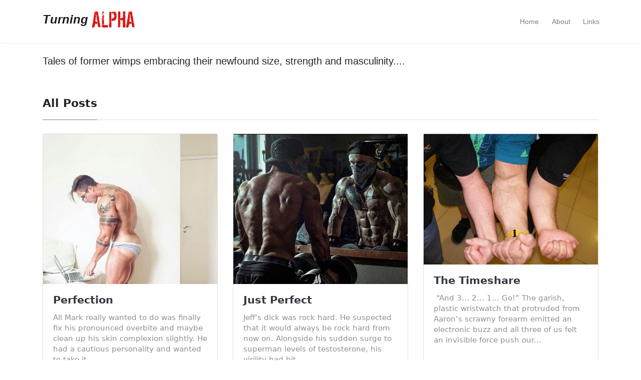

--- FILE ---
content_type: text/html; charset=utf-8
request_url: https://turningalpha.com/page/2/index.html
body_size: 6583
content:
<!DOCTYPE html>
<html lang="en">
<head>
<meta charset="utf-8">
<meta name="viewport" content="width=device-width, initial-scale=1, shrink-to-fit=no">
<link type="application/atom+xml" rel="alternate" href="https://turningalpha.com/feed.xml" title="Turning Alpha" />

<link rel="icon" href="/assets/images/logo.png">

<title>Home - page 2 | Turning Alpha</title>



<link rel="stylesheet" href="https://stackpath.bootstrapcdn.com/bootstrap/4.1.3/css/bootstrap.min.css" integrity="sha384-MCw98/SFnGE8fJT3GXwEOngsV7Zt27NXFoaoApmYm81iuXoPkFOJwJ8ERdknLPMO" crossorigin="anonymous">

<link rel="stylesheet" href="https://use.fontawesome.com/releases/v5.0.13/css/all.css" integrity="sha384-DNOHZ68U8hZfKXOrtjWvjxusGo9WQnrNx2sqG0tfsghAvtVlRW3tvkXWZh58N9jp" crossorigin="anonymous">

<link href="https://fonts.googleapis.com/css?family=Righteous%7CMerriweather:300,300i,400,400i,700,700i" rel="stylesheet">

<link href="/assets/css/dego.css" rel="stylesheet">

<link href="/assets/css/screen.css" rel="stylesheet">

<link href="/assets/css/main.css" rel="stylesheet">

</head>


<script>
  (function(i,s,o,g,r,a,m){i['GoogleAnalyticsObject']=r;i[r]=i[r]||function(){
  (i[r].q=i[r].q||[]).push(arguments)},i[r].l=1*new Date();a=s.createElement(o),
  m=s.getElementsByTagName(o)[0];a.async=1;a.src=g;m.parentNode.insertBefore(a,m)
  })(window,document,'script','//www.google-analytics.com/analytics.js','ga');

  ga('create', 'UA-36426456-3', 'auto');
  ga('send', 'pageview');
</script>



<body class="layout-default">


<!-- Begin Menu Navigation
================================================== -->
<nav class="navbar navbar-expand-lg navbar-light bg-white fixed-top mediumnavigation nav-down">

    <div class="container pr-0">

    <!-- Begin Logo -->
    <a class="navbar-brand" href="/">
        <h1 class="sitetitle"><span class="turning">Turning </span><span class="alpha">ALPHA</span></h1>
    </a>
    <!-- End Logo -->

    <button class="navbar-toggler" type="button" data-toggle="collapse" data-target="#navbarMediumish" aria-controls="navbarSupportedContent" aria-expanded="false" aria-label="Toggle navigation">
    <span class="navbar-toggler-icon"></span>
    </button>


    <div class="collapse navbar-collapse" id="navbarMediumish">

        <!-- Begin Menu -->

            <ul class="navbar-nav ml-auto">
                
                <li class="nav-item">
                
                <a class="nav-link" href="/">Home</a>
                </li>

                
                <li class="nav-item">
                
                <a class="nav-link" href="/about/">About</a>
                </li>

                
                <li class="nav-item">
                
                <a class="nav-link" href="/links/">Links</a>
                </li>

            </ul>

        <!-- End Menu -->

    </div>

    </div>
</nav>
<!-- End Navigation
================================================== -->

<div class="site-content">
<div class="container">

<!-- Site Title
================================================== -->
<div class="mainheading">
    <p class="lead">
            Tales of former wimps embracing their newfound size, strength and masculinity....
    </p>
    
</div>



<!-- Content
================================================== -->
<div class="main-content">
    

<!-- Posts Index
================================================== -->
<section class="recent-posts">
    
    <div class="section-title">
        
        <h2><span>All Posts</span></h2>
        
    </div>
    
    <div class="row listrecent">

        

               <!-- begin post -->


<div class="col-lg-4 col-md-6 mb-30px card-group">
    <div class="card h-100">
        <div class="maxthumb">
            <a href="https://turningalpha.com/caption/2017/07/20/perfection.html">
		    



<img class="img-fluid" src="/assets/resized/tumblr_oqa9qrhYeO1vnr5xno1_1280-600x749.jpg" alt="Perfection" srcset="    /assets/resized/tumblr_oqa9qrhYeO1vnr5xno1_1280-600x749.jpg 600w,    /assets/resized/tumblr_oqa9qrhYeO1vnr5xno1_1280-400x500.jpg 400w, /tumblr_files/tumblr_oqa9qrhYeO1vnr5xno1_1280.jpg 1025w">


		    
            </a>
        </div>
    
        <div class="card-body">
            
            
            <h2 class="card-title"><a class="text-dark" href="https://turningalpha.com/caption/2017/07/20/perfection.html">Perfection</a></h2>
            
            <h4 class="card-text">All Mark really wanted to do was finally fix his pronounced overbite and maybe clean up his skin complexion slightly. He had a cautious personality and wanted to take it...</h4>
            
        </div>
        <div class="card-footer bg-white">
            <div class="wrapfooter">
                
                
                <span class="post-name"><a href="/category/caption">Caption</a></span><br/>
                
                <span class="post-date">20 Jul 2017</span>
                </span>
                <span class="post-read-more"><a href="https://turningalpha.com/caption/2017/07/20/perfection.html" title="Read Story"><svg class="svgIcon-use" width="25" height="25" viewbox="0 0 25 25"><path d="M19 6c0-1.1-.9-2-2-2H8c-1.1 0-2 .9-2 2v14.66h.012c.01.103.045.204.12.285a.5.5 0 0 0 .706.03L12.5 16.85l5.662 4.126a.508.508 0 0 0 .708-.03.5.5 0 0 0 .118-.285H19V6zm-6.838 9.97L7 19.636V6c0-.55.45-1 1-1h9c.55 0 1 .45 1 1v13.637l-5.162-3.668a.49.49 0 0 0-.676 0z" fill-rule="evenodd"></path></svg></a></span>
                <div class="clearfix"></div>
            </div>
        </div>
    </div>
</div>
<!-- end post -->
          

        

               <!-- begin post -->


<div class="col-lg-4 col-md-6 mb-30px card-group">
    <div class="card h-100">
        <div class="maxthumb">
            <a href="https://turningalpha.com/caption/2017/07/19/just-perfect.html">
		    



<img class="img-fluid" src="/assets/resized/tumblr_ojvnslpWN31sr9bx8o1_640-600x518.jpg" alt="Just Perfect" srcset="    /assets/resized/tumblr_ojvnslpWN31sr9bx8o1_640-600x518.jpg 600w,    /assets/resized/tumblr_ojvnslpWN31sr9bx8o1_640-400x346.jpg 400w, /tumblr_files/tumblr_ojvnslpWN31sr9bx8o1_640.jpg 640w">


		    
            </a>
        </div>
    
        <div class="card-body">
            
            
            <h2 class="card-title"><a class="text-dark" href="https://turningalpha.com/caption/2017/07/19/just-perfect.html">Just Perfect</a></h2>
            
            <h4 class="card-text">Jeff’s dick was rock hard. He suspected that it would always be rock hard from now on. Alongside his sudden surge to superman levels of testosterone, his virility had hit...</h4>
            
        </div>
        <div class="card-footer bg-white">
            <div class="wrapfooter">
                
                
                <span class="post-name"><a href="/category/caption">Caption</a></span><br/>
                
                <span class="post-date">19 Jul 2017</span>
                </span>
                <span class="post-read-more"><a href="https://turningalpha.com/caption/2017/07/19/just-perfect.html" title="Read Story"><svg class="svgIcon-use" width="25" height="25" viewbox="0 0 25 25"><path d="M19 6c0-1.1-.9-2-2-2H8c-1.1 0-2 .9-2 2v14.66h.012c.01.103.045.204.12.285a.5.5 0 0 0 .706.03L12.5 16.85l5.662 4.126a.508.508 0 0 0 .708-.03.5.5 0 0 0 .118-.285H19V6zm-6.838 9.97L7 19.636V6c0-.55.45-1 1-1h9c.55 0 1 .45 1 1v13.637l-5.162-3.668a.49.49 0 0 0-.676 0z" fill-rule="evenodd"></path></svg></a></span>
                <div class="clearfix"></div>
            </div>
        </div>
    </div>
</div>
<!-- end post -->
          

        

               <!-- begin post -->


<div class="col-lg-4 col-md-6 mb-30px card-group">
    <div class="card h-100">
        <div class="maxthumb">
            <a href="https://turningalpha.com/caption/2017/06/09/the-timeshare.html">
		    



<img class="img-fluid" src="/assets/resized/tumblr_or93qggChd1rtcd0go1_1280-600x450.jpg" alt="The Timeshare" srcset="    /assets/resized/tumblr_or93qggChd1rtcd0go1_1280-600x450.jpg 600w,    /assets/resized/tumblr_or93qggChd1rtcd0go1_1280-400x300.jpg 400w, /tumblr_files/tumblr_or93qggChd1rtcd0go1_1280.jpg 1024w">


		    
            </a>
        </div>
    
        <div class="card-body">
            
            
            <h2 class="card-title"><a class="text-dark" href="https://turningalpha.com/caption/2017/06/09/the-timeshare.html">The Timeshare</a></h2>
            
            <h4 class="card-text"> “And 3… 2… 1… Go!” The garish, plastic wristwatch that protruded from Aaron’s scrawny forearm emitted an electronic buzz and all three of us felt an invisible force push our...</h4>
            
        </div>
        <div class="card-footer bg-white">
            <div class="wrapfooter">
                
                
                <span class="post-name"><a href="/category/caption">Caption</a></span><br/>
                
                <span class="post-date">09 Jun 2017</span>
                </span>
                <span class="post-read-more"><a href="https://turningalpha.com/caption/2017/06/09/the-timeshare.html" title="Read Story"><svg class="svgIcon-use" width="25" height="25" viewbox="0 0 25 25"><path d="M19 6c0-1.1-.9-2-2-2H8c-1.1 0-2 .9-2 2v14.66h.012c.01.103.045.204.12.285a.5.5 0 0 0 .706.03L12.5 16.85l5.662 4.126a.508.508 0 0 0 .708-.03.5.5 0 0 0 .118-.285H19V6zm-6.838 9.97L7 19.636V6c0-.55.45-1 1-1h9c.55 0 1 .45 1 1v13.637l-5.162-3.668a.49.49 0 0 0-.676 0z" fill-rule="evenodd"></path></svg></a></span>
                <div class="clearfix"></div>
            </div>
        </div>
    </div>
</div>
<!-- end post -->
          

        

               <!-- begin post -->


<div class="col-lg-4 col-md-6 mb-30px card-group">
    <div class="card h-100">
        <div class="maxthumb">
            <a href="https://turningalpha.com/caption/2016/12/29/the-date.html">
		    



<img class="img-fluid" src="/assets/resized/tumblr_nwc49c8ddu1tjddvto1_1280-600x597.jpg" alt="The Date" srcset="    /assets/resized/tumblr_nwc49c8ddu1tjddvto1_1280-600x597.jpg 600w,    /assets/resized/tumblr_nwc49c8ddu1tjddvto1_1280-400x398.jpg 400w, /tumblr_files/tumblr_nwc49c8ddu1tjddvto1_1280.jpg 1280w">


		    
            </a>
        </div>
    
        <div class="card-body">
            
            
            <h2 class="card-title"><a class="text-dark" href="https://turningalpha.com/caption/2016/12/29/the-date.html">The Date</a></h2>
            
            <h4 class="card-text">When Michael suggested we grab some dinner, I had assumed he meant to stop at a drive-in or order a pizza. I wasn’t expecting to find myself being dragged to...</h4>
            
        </div>
        <div class="card-footer bg-white">
            <div class="wrapfooter">
                
                
                <span class="post-name"><a href="/category/caption">Caption</a></span><br/>
                
                <span class="post-date">29 Dec 2016</span>
                </span>
                <span class="post-read-more"><a href="https://turningalpha.com/caption/2016/12/29/the-date.html" title="Read Story"><svg class="svgIcon-use" width="25" height="25" viewbox="0 0 25 25"><path d="M19 6c0-1.1-.9-2-2-2H8c-1.1 0-2 .9-2 2v14.66h.012c.01.103.045.204.12.285a.5.5 0 0 0 .706.03L12.5 16.85l5.662 4.126a.508.508 0 0 0 .708-.03.5.5 0 0 0 .118-.285H19V6zm-6.838 9.97L7 19.636V6c0-.55.45-1 1-1h9c.55 0 1 .45 1 1v13.637l-5.162-3.668a.49.49 0 0 0-.676 0z" fill-rule="evenodd"></path></svg></a></span>
                <div class="clearfix"></div>
            </div>
        </div>
    </div>
</div>
<!-- end post -->
          

        

               <!-- begin post -->


<div class="col-lg-4 col-md-6 mb-30px card-group">
    <div class="card h-100">
        <div class="maxthumb">
            <a href="https://turningalpha.com/caption/2016/12/26/the-conspiracy.html">
		    



<img class="img-fluid" src="/assets/resized/tumblr_miypr9rHgt1s613y1o1_1280-600x803.jpg" alt="The Conspiracy" srcset="    /assets/resized/tumblr_miypr9rHgt1s613y1o1_1280-600x803.jpg 600w,    /assets/resized/tumblr_miypr9rHgt1s613y1o1_1280-400x536.jpg 400w, /tumblr_files/tumblr_miypr9rHgt1s613y1o1_1280.jpg 1195w">


		    
            </a>
        </div>
    
        <div class="card-body">
            
            
            <h2 class="card-title"><a class="text-dark" href="https://turningalpha.com/caption/2016/12/26/the-conspiracy.html">The Conspiracy</a></h2>
            
            <h4 class="card-text">“So, do you think you could do this for me?” I asked tentatively, knowing full well his response. “You know, if you had asked me that earlier, I would definitely...</h4>
            
        </div>
        <div class="card-footer bg-white">
            <div class="wrapfooter">
                
                
                <span class="post-name"><a href="/category/caption">Caption</a></span><br/>
                
                <span class="post-date">26 Dec 2016</span>
                </span>
                <span class="post-read-more"><a href="https://turningalpha.com/caption/2016/12/26/the-conspiracy.html" title="Read Story"><svg class="svgIcon-use" width="25" height="25" viewbox="0 0 25 25"><path d="M19 6c0-1.1-.9-2-2-2H8c-1.1 0-2 .9-2 2v14.66h.012c.01.103.045.204.12.285a.5.5 0 0 0 .706.03L12.5 16.85l5.662 4.126a.508.508 0 0 0 .708-.03.5.5 0 0 0 .118-.285H19V6zm-6.838 9.97L7 19.636V6c0-.55.45-1 1-1h9c.55 0 1 .45 1 1v13.637l-5.162-3.668a.49.49 0 0 0-.676 0z" fill-rule="evenodd"></path></svg></a></span>
                <div class="clearfix"></div>
            </div>
        </div>
    </div>
</div>
<!-- end post -->
          

        

               <!-- begin post -->


<div class="col-lg-4 col-md-6 mb-30px card-group">
    <div class="card h-100">
        <div class="maxthumb">
            <a href="https://turningalpha.com/caption/2016/10/09/a-modern-reboot-2-for-weeks-eric-scoured-the.html">
		    



<img class="img-fluid" src="/assets/resized/tumblr_oan1bkF3ZR1rt5yybo1_1280-600x808.png" alt="A Modern Reboot 2" srcset="    /assets/resized/tumblr_oan1bkF3ZR1rt5yybo1_1280-600x808.png 600w,    /assets/resized/tumblr_oan1bkF3ZR1rt5yybo1_1280-400x539.png 400w, /tumblr_files/tumblr_oan1bkF3ZR1rt5yybo1_1280.png 801w">


		    
            </a>
        </div>
    
        <div class="card-body">
            
            
            <h2 class="card-title"><a class="text-dark" href="https://turningalpha.com/caption/2016/10/09/a-modern-reboot-2-for-weeks-eric-scoured-the.html">A Modern Reboot 2</a></h2>
            
            <h4 class="card-text">For weeks, Eric scoured the nearby islands, searching in vain for the shy, gangly youth who had rescued him from drowning. And then _he _arrived into his life. He had washed...</h4>
            
        </div>
        <div class="card-footer bg-white">
            <div class="wrapfooter">
                
                
                <span class="post-name"><a href="/category/caption">Caption</a></span><br/>
                
                <span class="post-date">09 Oct 2016</span>
                </span>
                <span class="post-read-more"><a href="https://turningalpha.com/caption/2016/10/09/a-modern-reboot-2-for-weeks-eric-scoured-the.html" title="Read Story"><svg class="svgIcon-use" width="25" height="25" viewbox="0 0 25 25"><path d="M19 6c0-1.1-.9-2-2-2H8c-1.1 0-2 .9-2 2v14.66h.012c.01.103.045.204.12.285a.5.5 0 0 0 .706.03L12.5 16.85l5.662 4.126a.508.508 0 0 0 .708-.03.5.5 0 0 0 .118-.285H19V6zm-6.838 9.97L7 19.636V6c0-.55.45-1 1-1h9c.55 0 1 .45 1 1v13.637l-5.162-3.668a.49.49 0 0 0-.676 0z" fill-rule="evenodd"></path></svg></a></span>
                <div class="clearfix"></div>
            </div>
        </div>
    </div>
</div>
<!-- end post -->
          

        

               <!-- begin post -->


<div class="col-lg-4 col-md-6 mb-30px card-group">
    <div class="card h-100">
        <div class="maxthumb">
            <a href="https://turningalpha.com/caption/2016/09/09/when-he-learned-that-peters-parents-were-away-for.html">
		    



<img class="img-fluid" src="/" alt="Peter's Weekend" srcset=" /tumblr_files/tumblr_ocxn3vw7g21vvov9eo1_400.gif 350w">


		    
            </a>
        </div>
    
        <div class="card-body">
            
            
            <h2 class="card-title"><a class="text-dark" href="https://turningalpha.com/caption/2016/09/09/when-he-learned-that-peters-parents-were-away-for.html">Peter's Weekend</a></h2>
            
            <h4 class="card-text">When he learned that Peter’s parents were away for the weekend, Peter’s friend Rick, a total jock, tried to convince his nerdy pal to throw a massive party. Peter shyly...</h4>
            
        </div>
        <div class="card-footer bg-white">
            <div class="wrapfooter">
                
                
                <span class="post-name"><a href="/category/caption">Caption</a></span><br/>
                
                <span class="post-date">09 Sep 2016</span>
                </span>
                <span class="post-read-more"><a href="https://turningalpha.com/caption/2016/09/09/when-he-learned-that-peters-parents-were-away-for.html" title="Read Story"><svg class="svgIcon-use" width="25" height="25" viewbox="0 0 25 25"><path d="M19 6c0-1.1-.9-2-2-2H8c-1.1 0-2 .9-2 2v14.66h.012c.01.103.045.204.12.285a.5.5 0 0 0 .706.03L12.5 16.85l5.662 4.126a.508.508 0 0 0 .708-.03.5.5 0 0 0 .118-.285H19V6zm-6.838 9.97L7 19.636V6c0-.55.45-1 1-1h9c.55 0 1 .45 1 1v13.637l-5.162-3.668a.49.49 0 0 0-.676 0z" fill-rule="evenodd"></path></svg></a></span>
                <div class="clearfix"></div>
            </div>
        </div>
    </div>
</div>
<!-- end post -->
          

        

               <!-- begin post -->


<div class="col-lg-4 col-md-6 mb-30px card-group">
    <div class="card h-100">
        <div class="maxthumb">
            <a href="https://turningalpha.com/caption/2016/08/19/competition-time.html">
		    



<img class="img-fluid" src="/assets/resized/tumblr_o759buMCm81sg4a0yo1_1280-600x458.jpg" alt="Competition Time" srcset="    /assets/resized/tumblr_o759buMCm81sg4a0yo1_1280-600x458.jpg 600w,    /assets/resized/tumblr_o759buMCm81sg4a0yo1_1280-400x306.jpg 400w, /tumblr_files/tumblr_o759buMCm81sg4a0yo1_1280.jpg 1029w">


		    
            </a>
        </div>
    
        <div class="card-body">
            
            
            <h2 class="card-title"><a class="text-dark" href="https://turningalpha.com/caption/2016/08/19/competition-time.html">Competition Time</a></h2>
            
            <h4 class="card-text">musclewriters: Weekly Challenge #45 Wow the summer has gone by fast. It’s been over a year since I started running the weeklt challenge too! What a ride! He gazed into...</h4>
            
        </div>
        <div class="card-footer bg-white">
            <div class="wrapfooter">
                
                
                <span class="post-name"><a href="/category/caption">Caption</a></span><br/>
                
                <span class="post-date">19 Aug 2016</span>
                </span>
                <span class="post-read-more"><a href="https://turningalpha.com/caption/2016/08/19/competition-time.html" title="Read Story"><svg class="svgIcon-use" width="25" height="25" viewbox="0 0 25 25"><path d="M19 6c0-1.1-.9-2-2-2H8c-1.1 0-2 .9-2 2v14.66h.012c.01.103.045.204.12.285a.5.5 0 0 0 .706.03L12.5 16.85l5.662 4.126a.508.508 0 0 0 .708-.03.5.5 0 0 0 .118-.285H19V6zm-6.838 9.97L7 19.636V6c0-.55.45-1 1-1h9c.55 0 1 .45 1 1v13.637l-5.162-3.668a.49.49 0 0 0-.676 0z" fill-rule="evenodd"></path></svg></a></span>
                <div class="clearfix"></div>
            </div>
        </div>
    </div>
</div>
<!-- end post -->
          

        

               <!-- begin post -->


<div class="col-lg-4 col-md-6 mb-30px card-group">
    <div class="card h-100">
        <div class="maxthumb">
            <a href="https://turningalpha.com/caption/2016/08/15/as-soon-as-jimmy-decided-to-use-jasons-pretty.html">
		    



<img class="img-fluid" src="/assets/resized/tumblr_o70jg0eCJr1ut5igjo1_500-400x225.gif" alt="Personal Cum Rag" srcset="    /assets/resized/tumblr_o70jg0eCJr1ut5igjo1_500-400x225.gif 400w, /tumblr_files/tumblr_o70jg0eCJr1ut5igjo1_500.gif 469w">


		    
            </a>
        </div>
    
        <div class="card-body">
            
            
            <h4 class="card-text">As soon as Jimmy decided to use Jason’s pretty mouth as his own personal cum rag, Jason immediately regretted ditching football practice yesterday. It turned out that he had skipped...</h4>
            
        </div>
        <div class="card-footer bg-white">
            <div class="wrapfooter">
                
                
                <span class="post-name"><a href="/category/caption">Caption</a></span><br/>
                
                <span class="post-date">15 Aug 2016</span>
                </span>
                <span class="post-read-more"><a href="https://turningalpha.com/caption/2016/08/15/as-soon-as-jimmy-decided-to-use-jasons-pretty.html" title="Read Story"><svg class="svgIcon-use" width="25" height="25" viewbox="0 0 25 25"><path d="M19 6c0-1.1-.9-2-2-2H8c-1.1 0-2 .9-2 2v14.66h.012c.01.103.045.204.12.285a.5.5 0 0 0 .706.03L12.5 16.85l5.662 4.126a.508.508 0 0 0 .708-.03.5.5 0 0 0 .118-.285H19V6zm-6.838 9.97L7 19.636V6c0-.55.45-1 1-1h9c.55 0 1 .45 1 1v13.637l-5.162-3.668a.49.49 0 0 0-.676 0z" fill-rule="evenodd"></path></svg></a></span>
                <div class="clearfix"></div>
            </div>
        </div>
    </div>
</div>
<!-- end post -->
          

        

               <!-- begin post -->


<div class="col-lg-4 col-md-6 mb-30px card-group">
    <div class="card h-100">
        <div class="maxthumb">
            <a href="https://turningalpha.com/caption/2016/07/25/forget-his-own-head-next.html">
		    



<img class="img-fluid" src="/assets/resized/tumblr_o63rslcbdJ1ru6pqoo1_1280-600x600.jpg" alt="Forget His Own Head Next" srcset="    /assets/resized/tumblr_o63rslcbdJ1ru6pqoo1_1280-600x600.jpg 600w,    /assets/resized/tumblr_o63rslcbdJ1ru6pqoo1_1280-400x400.jpg 400w, /tumblr_files/tumblr_o63rslcbdJ1ru6pqoo1_1280.jpg 750w">


		    
            </a>
        </div>
    
        <div class="card-body">
            
            
            <h2 class="card-title"><a class="text-dark" href="https://turningalpha.com/caption/2016/07/25/forget-his-own-head-next.html">Forget His Own Head Next</a></h2>
            
            <h4 class="card-text">Just as he was about to trash the entire city into rubble, James slapped his own forehead with a spectacular face palm. D’oh! He had completely forgotten to prime himself...</h4>
            
        </div>
        <div class="card-footer bg-white">
            <div class="wrapfooter">
                
                
                <span class="post-name"><a href="/category/caption">Caption</a></span><br/>
                
                <span class="post-date">25 Jul 2016</span>
                </span>
                <span class="post-read-more"><a href="https://turningalpha.com/caption/2016/07/25/forget-his-own-head-next.html" title="Read Story"><svg class="svgIcon-use" width="25" height="25" viewbox="0 0 25 25"><path d="M19 6c0-1.1-.9-2-2-2H8c-1.1 0-2 .9-2 2v14.66h.012c.01.103.045.204.12.285a.5.5 0 0 0 .706.03L12.5 16.85l5.662 4.126a.508.508 0 0 0 .708-.03.5.5 0 0 0 .118-.285H19V6zm-6.838 9.97L7 19.636V6c0-.55.45-1 1-1h9c.55 0 1 .45 1 1v13.637l-5.162-3.668a.49.49 0 0 0-.676 0z" fill-rule="evenodd"></path></svg></a></span>
                <div class="clearfix"></div>
            </div>
        </div>
    </div>
</div>
<!-- end post -->
          

        

               <!-- begin post -->


<div class="col-lg-4 col-md-6 mb-30px card-group">
    <div class="card h-100">
        <div class="maxthumb">
            <a href="https://turningalpha.com/caption/2016/07/25/a-modern-reboot.html">
		    



<img class="img-fluid" src="/assets/resized/tumblr_o9wkyjGqi61s9km7uo1_1280-600x803.jpg" alt="A Modern Reboot" srcset="    /assets/resized/tumblr_o9wkyjGqi61s9km7uo1_1280-600x803.jpg 600w,    /assets/resized/tumblr_o9wkyjGqi61s9km7uo1_1280-400x536.jpg 400w, /tumblr_files/tumblr_o9wkyjGqi61s9km7uo1_1280.jpg 956w">


		    
            </a>
        </div>
    
        <div class="card-body">
            
            
            <h2 class="card-title"><a class="text-dark" href="https://turningalpha.com/caption/2016/07/25/a-modern-reboot.html">A Modern Reboot</a></h2>
            
            <h4 class="card-text">At the beginning of senior year, Clark finally decided to dispense with his geeky persona and show off his hot, bulging, ripped physique to everyone at Smallville. Gone were his...</h4>
            
        </div>
        <div class="card-footer bg-white">
            <div class="wrapfooter">
                
                
                <span class="post-name"><a href="/category/caption">Caption</a></span><br/>
                
                <span class="post-date">25 Jul 2016</span>
                </span>
                <span class="post-read-more"><a href="https://turningalpha.com/caption/2016/07/25/a-modern-reboot.html" title="Read Story"><svg class="svgIcon-use" width="25" height="25" viewbox="0 0 25 25"><path d="M19 6c0-1.1-.9-2-2-2H8c-1.1 0-2 .9-2 2v14.66h.012c.01.103.045.204.12.285a.5.5 0 0 0 .706.03L12.5 16.85l5.662 4.126a.508.508 0 0 0 .708-.03.5.5 0 0 0 .118-.285H19V6zm-6.838 9.97L7 19.636V6c0-.55.45-1 1-1h9c.55 0 1 .45 1 1v13.637l-5.162-3.668a.49.49 0 0 0-.676 0z" fill-rule="evenodd"></path></svg></a></span>
                <div class="clearfix"></div>
            </div>
        </div>
    </div>
</div>
<!-- end post -->
          

        

               <!-- begin post -->


<div class="col-lg-4 col-md-6 mb-30px card-group">
    <div class="card h-100">
        <div class="maxthumb">
            <a href="https://turningalpha.com/caption/2016/07/13/the-conundrum.html">
		    



<img class="img-fluid" src="/assets/resized/tumblr_o762xinfnq1u8r5tto1_540-400x200.gif" alt="The Conundrum" srcset="    /assets/resized/tumblr_o762xinfnq1u8r5tto1_540-400x200.gif 400w, /tumblr_files/tumblr_o762xinfnq1u8r5tto1_540.gif 540w">


		    
            </a>
        </div>
    
        <div class="card-body">
            
            
            <h2 class="card-title"><a class="text-dark" href="https://turningalpha.com/caption/2016/07/13/the-conundrum.html">The Conundrum</a></h2>
            
            <h4 class="card-text">It had been a simple plan. Worry about revenge later - just focus on using the Chronivac to utterly transform himself from nerdy wimp to preppy muscle stud. Peter liked...</h4>
            
        </div>
        <div class="card-footer bg-white">
            <div class="wrapfooter">
                
                
                <span class="post-name"><a href="/category/caption">Caption</a></span><br/>
                
                <span class="post-date">13 Jul 2016</span>
                </span>
                <span class="post-read-more"><a href="https://turningalpha.com/caption/2016/07/13/the-conundrum.html" title="Read Story"><svg class="svgIcon-use" width="25" height="25" viewbox="0 0 25 25"><path d="M19 6c0-1.1-.9-2-2-2H8c-1.1 0-2 .9-2 2v14.66h.012c.01.103.045.204.12.285a.5.5 0 0 0 .706.03L12.5 16.85l5.662 4.126a.508.508 0 0 0 .708-.03.5.5 0 0 0 .118-.285H19V6zm-6.838 9.97L7 19.636V6c0-.55.45-1 1-1h9c.55 0 1 .45 1 1v13.637l-5.162-3.668a.49.49 0 0 0-.676 0z" fill-rule="evenodd"></path></svg></a></span>
                <div class="clearfix"></div>
            </div>
        </div>
    </div>
</div>
<!-- end post -->
          

        
        
    </div>
    
</section>

<!-- Pagination
================================================== -->
<div class="bottompagination">
<div class="pointerup"><i class="fa fa-caret-up"></i></div>
<span class="navigation" role="navigation">
    
<div class="pagination">
  
    <a  class="ml-1 mr-1" href="/index.html">&laquo; Prev</a>
  

  
    
      <a  class="ml-1 mr-1" href="/index.html">1</a>
    
  
    
      <span class="ml-1 mr-1">2</span>
    
  
    
      <a  class="ml-1 mr-1" href="/page/3/">3</a>
    
  
    
      <a  class="ml-1 mr-1" href="/page/4/">4</a>
    
  
    
      <a  class="ml-1 mr-1" href="/page/5/">5</a>
    
  
    
      <a  class="ml-1 mr-1" href="/page/6/">6</a>
    
  
    
      <a  class="ml-1 mr-1" href="/page/7/">7</a>
    
  
    
      <a  class="ml-1 mr-1" href="/page/8/">8</a>
    
  
    
      <a  class="ml-1 mr-1" href="/page/9/">9</a>
    
  
    
      <a  class="ml-1 mr-1" href="/page/10/">10</a>
    
  
    
      <a  class="ml-1 mr-1" href="/page/11/">11</a>
    
  
    
      <a  class="ml-1 mr-1" href="/page/12/">12</a>
    
  
    
      <a  class="ml-1 mr-1" href="/page/13/">13</a>
    
  

  
    <a  class="ml-1 mr-1" href="/page/3/index.html">Next &raquo;</a>
  
</div>


</span>
</div>


</div>



</div><!-- /.container>

<!-- Categories Jumbotron
================================================== -->
<div class="jumbotron fortags">
	<div class="d-md-flex h-100">
		<div class="col-md-12 p-5 align-self-center text-center">
          
          
            
	    <div class="jumbotron-tag"><a href="/tag/muscle-growth">Muscle-growth (132)</a></div>
            
	    <div class="jumbotron-tag"><a href="/tag/alpha-male">Alpha-male (117)</a></div>
            
	    <div class="jumbotron-tag"><a href="/tag/magic">Magic (30)</a></div>
            
	    <div class="jumbotron-tag"><a href="/tag/muscle-stud">Muscle-stud (28)</a></div>
            
	    <div class="jumbotron-tag"><a href="/tag/straight">Straight (38)</a></div>
            
	    <div class="jumbotron-tag"><a href="/tag/veins">Veins (3)</a></div>
            
	    <div class="jumbotron-tag"><a href="/tag/chemicals">Chemicals (36)</a></div>
            
	    <div class="jumbotron-tag"><a href="/tag/muscle-theft">Muscle-theft (5)</a></div>
            
	    <div class="jumbotron-tag"><a href="/tag/steroids">Steroids (15)</a></div>
            
	    <div class="jumbotron-tag"><a href="/tag/gay">Gay (37)</a></div>
            
	    <div class="jumbotron-tag"><a href="/tag/series">Series (21)</a></div>
            
	    <div class="jumbotron-tag"><a href="/tag/sex">Sex (27)</a></div>
            
	    <div class="jumbotron-tag"><a href="/tag/revenge">Revenge (35)</a></div>
            
	    <div class="jumbotron-tag"><a href="/tag/bi">Bi (10)</a></div>
            
	    <div class="jumbotron-tag"><a href="/tag/jock">Jock (32)</a></div>
            
	    <div class="jumbotron-tag"><a href="/tag/lifting">Lifting (3)</a></div>
            
	    <div class="jumbotron-tag"><a href="/tag/witchcraft">Witchcraft (4)</a></div>
            
	    <div class="jumbotron-tag"><a href="/tag/genie">Genie (1)</a></div>
            
	    <div class="jumbotron-tag"><a href="/tag/former-nerd">Former-nerd (83)</a></div>
            
	    <div class="jumbotron-tag"><a href="/tag/violence">Violence (4)</a></div>
            
	    <div class="jumbotron-tag"><a href="/tag/masturbation">Masturbation (9)</a></div>
            
	    <div class="jumbotron-tag"><a href="/tag/bullying">Bullying (24)</a></div>
            
	    <div class="jumbotron-tag"><a href="/tag/nerd">Nerd (29)</a></div>
            
	    <div class="jumbotron-tag"><a href="/tag/reality-change">Reality-change (23)</a></div>
            
	    <div class="jumbotron-tag"><a href="/tag/supplement">Supplement (1)</a></div>
            
	    <div class="jumbotron-tag"><a href="/tag/techonology">Techonology (2)</a></div>
            
	    <div class="jumbotron-tag"><a href="/tag/violent">Violent (3)</a></div>
            
	    <div class="jumbotron-tag"><a href="/tag/bodybuilder">Bodybuilder (2)</a></div>
            
	    <div class="jumbotron-tag"><a href="/tag/supernatural">Supernatural (3)</a></div>
            
	    <div class="jumbotron-tag"><a href="/tag/age-progression">Age-progression (9)</a></div>
            
	    <div class="jumbotron-tag"><a href="/tag/pills">Pills (5)</a></div>
            
	    <div class="jumbotron-tag"><a href="/tag/body-swap">Body-swap (3)</a></div>
            
	    <div class="jumbotron-tag"><a href="/tag/science-fiction">Science-fiction (27)</a></div>
            
	    <div class="jumbotron-tag"><a href="/tag/female-muscle-growth">Female-muscle-growth (1)</a></div>
            
	    <div class="jumbotron-tag"><a href="/tag/humiliation">Humiliation (6)</a></div>
            
	    <div class="jumbotron-tag"><a href="/tag/domination">Domination (21)</a></div>
            
	    <div class="jumbotron-tag"><a href="/tag/chronivac">Chronivac (23)</a></div>
            
	    <div class="jumbotron-tag"><a href="/tag/parody">Parody (1)</a></div>
            
	    <div class="jumbotron-tag"><a href="/tag/age-regression">Age-regression (1)</a></div>
            
	    <div class="jumbotron-tag"><a href="/tag/pheromones">Pheromones (2)</a></div>
            
	    <div class="jumbotron-tag"><a href="/tag/feedback">Feedback (1)</a></div>
            
	    <div class="jumbotron-tag"><a href="/tag/big-daddy">Big-daddy (1)</a></div>
            
	    <div class="jumbotron-tag"><a href="/tag/brothers">Brothers (9)</a></div>
            
	    <div class="jumbotron-tag"><a href="/tag/potion">Potion (1)</a></div>
            
	    <div class="jumbotron-tag"><a href="/tag/love">Love (2)</a></div>
            
	    <div class="jumbotron-tag"><a href="/tag/superhero">Superhero (3)</a></div>
            
	    <div class="jumbotron-tag"><a href="/tag/muscle-worship">Muscle-worship (1)</a></div>
            
	    <div class="jumbotron-tag"><a href="/tag/roommates">Roommates (1)</a></div>
            
	    <div class="jumbotron-tag"><a href="/tag/wishes">Wishes (1)</a></div>
            
	    <div class="jumbotron-tag"><a href="/tag/ask">Ask (7)</a></div>
            
	    <div class="jumbotron-tag"><a href="/tag/mg-tumblr-writers">Mg-tumblr-writers (1)</a></div>
            
	    <div class="jumbotron-tag"><a href="/tag/anonymous">Anonymous (1)</a></div>
            
	    <div class="jumbotron-tag"><a href="/tag/drug">Drug (2)</a></div>
            
	    <div class="jumbotron-tag"><a href="/tag/bullied">Bullied (1)</a></div>
            
	    <div class="jumbotron-tag"><a href="/tag/christmas">Christmas (1)</a></div>
            
	    <div class="jumbotron-tag"><a href="/tag/nsfw">Nsfw (47)</a></div>
            
	    <div class="jumbotron-tag"><a href="/tag/celebrity-fanwank">Celebrity-fanwank (1)</a></div>
            
	    <div class="jumbotron-tag"><a href="/tag/bisexual">Bisexual (1)</a></div>
            
	    <div class="jumbotron-tag"><a href="/tag/cock-growth">Cock-growth (1)</a></div>
            
	    <div class="jumbotron-tag"><a href="/tag/inflation">Inflation (1)</a></div>
            
	    <div class="jumbotron-tag"><a href="/tag/mythic">Mythic (2)</a></div>
            
	    <div class="jumbotron-tag"><a href="/tag/straight-to-gay">Straight-to-gay (3)</a></div>
            
	    <div class="jumbotron-tag"><a href="/tag/demon">Demon (2)</a></div>
            
	    <div class="jumbotron-tag"><a href="/tag/incubus">Incubus (2)</a></div>
            
	    <div class="jumbotron-tag"><a href="/tag/paranormal">Paranormal (1)</a></div>
            
	    <div class="jumbotron-tag"><a href="/tag/rough-sex">Rough-sex (1)</a></div>
            
	    <div class="jumbotron-tag"><a href="/tag/caption-short">Caption-short (22)</a></div>
            
	    <div class="jumbotron-tag"><a href="/tag/alphasize">Alphasize (2)</a></div>
            
	    <div class="jumbotron-tag"><a href="/tag/fanwank">Fanwank (3)</a></div>
            
	    <div class="jumbotron-tag"><a href="/tag/drugs">Drugs (3)</a></div>
            
	    <div class="jumbotron-tag"><a href="/tag/thug">Thug (1)</a></div>
            
	    <div class="jumbotron-tag"><a href="/tag/dominant">Dominant (1)</a></div>
            
	    <div class="jumbotron-tag"><a href="/tag/milf">Milf (1)</a></div>
            
	    <div class="jumbotron-tag"><a href="/tag/neighbors">Neighbors (1)</a></div>
            
	    <div class="jumbotron-tag"><a href="/tag/role-reversal">Role-reversal (1)</a></div>
            
	    <div class="jumbotron-tag"><a href="/tag/arrogant">Arrogant (1)</a></div>
            
	    <div class="jumbotron-tag"><a href="/tag/mysticism">Mysticism (1)</a></div>
            
	    <div class="jumbotron-tag"><a href="/tag/superhuman">Superhuman (2)</a></div>
            
	    <div class="jumbotron-tag"><a href="/tag/douchebag">Douchebag (1)</a></div>
            
	    <div class="jumbotron-tag"><a href="/tag/supervillain">Supervillain (1)</a></div>
            
	    <div class="jumbotron-tag"><a href="/tag/former-wimp">Former-wimp (1)</a></div>
            
	    <div class="jumbotron-tag"><a href="/tag/weekly-challenge">Weekly-challenge (1)</a></div>
            
	    <div class="jumbotron-tag"><a href="/tag/oblivious">Oblivious (1)</a></div>
            
	    <div class="jumbotron-tag"><a href="/tag/requests">Requests (6)</a></div>
            
	    <div class="jumbotron-tag"><a href="/tag/followingwhateveryoneelseisdoing">Followingwhateveryoneelseisdoing (1)</a></div>
            
	    <div class="jumbotron-tag"><a href="/tag/female-to-male">Female-to-male (1)</a></div>
            
	    <div class="jumbotron-tag"><a href="/tag/comic-ad">Comic-ad (1)</a></div>
            
	    <div class="jumbotron-tag"><a href="/tag/school">School (1)</a></div>
            
	    <div class="jumbotron-tag"><a href="/tag/news">News (1)</a></div>
            
          
        

		</div>
	</div>
</div>



<!-- Begin Footer
================================================== -->
<footer class="footer">
    <div class="container">
        <div class="row">
            <div class="col-md-6 col-sm-6 text-center text-lg-left">
                 Copyright © 2012 - 2019 Turning Alpha
            </div>
            <div class="col-md-6 col-sm-6 text-center text-lg-right">
                <a target="_blank" href="https://www.wowthemes.net">Mediumish Theme</a> by WowThemes.net<br/>
                <div>Icons made by <a href="https://www.freepik.com/" title="Freepik">Freepik</a> from <a href="https://www.flaticon.com/" 			    title="Flaticon">www.flaticon.com</a> is licensed by <a href="http://creativecommons.org/licenses/by/3.0/" 			    title="Creative Commons BY 3.0" target="_blank">CC 3.0 BY</a></div>
            </div>
        </div>
    </div>
</footer>
<!-- End Footer
================================================== -->


</div> <!-- /.site-content>

<!-- Bootstrap core JavaScript
================================================== -->
<!-- Placed at the end of the document so the pages load faster -->

<script src="/assets/js/jquery.min.js"></script>

<script src="https://cdnjs.cloudflare.com/ajax/libs/popper.js/1.14.3/umd/popper.min.js" integrity="sha384-ZMP7rVo3mIykV+2+9J3UJ46jBk0WLaUAdn689aCwoqbBJiSnjAK/l8WvCWPIPm49" crossorigin="anonymous"></script>

<script src="https://stackpath.bootstrapcdn.com/bootstrap/4.1.3/js/bootstrap.min.js" integrity="sha384-ChfqqxuZUCnJSK3+MXmPNIyE6ZbWh2IMqE241rYiqJxyMiZ6OW/JmZQ5stwEULTy" crossorigin="anonymous"></script>

<script src="/assets/js/ie10-viewport-bug-workaround.js"></script>

<script src="/assets/js/mediumish.js"></script>

<script id="dsq-count-scr" src="//turning-alpha.disqus.com/count.js"></script>
</body>
</html>


--- FILE ---
content_type: text/css; charset=utf-8
request_url: https://turningalpha.com/assets/css/dego.css
body_size: 106283
content:
/* Generated by Font Squirrel (http://www.fontsquirrel.com) on July 10, 2015 */



@font-face {
    font-family: 'dirty_egoregular';
    src: url('/assets/fonts/dirtyego-webfont.eot');
    }

@font-face {
    font-family: 'dirty_egoregular';
    src: url([data-uri]) format('truetype'),
         url('/assets/fonts/dirtyego-webfont.svg#dirty_egoregular') format('svg');
    font-weight: normal;
    font-style: normal;

}


--- FILE ---
content_type: text/css; charset=utf-8
request_url: https://turningalpha.com/assets/css/screen.css
body_size: 3799
content:
/*
Template Name: Mediumish
Copyright: Sal, WowThemes.net, https://www.wowthemes.net
Version: 1.0.22
License: https://www.wowthemes.net/freebies-license/
*/
 .mainheading {
     padding:1rem 0rem;
}
 a {
     color:#ab0011;
     transition:all 0.2s;
}
 a:hover {
     color: #DA1616;
     text-decoration:none;
}
 pre {
     -moz-box-sizing: border-box;
     box-sizing: border-box;
     margin: 0 0 1.75em 0;
     border: #E3EDF3 1px solid;
     width: 100%;
     padding: 10px;
     font-family: monospace, sans-serif;
     font-size: 14px;
     white-space: pre;
     overflow: auto;
     background: #F7FAFB;
     border-radius: 3px;
}

 code {
   color: #000000;
 }
 .mediumnavigation {
     background:rgba(255,255,255,.97);
     box-shadow:0 2px 2px -2px rgba(0,0,0,.15);
     transition: top 0.2s ease-in-out;
}
 .main-content {
    min-height:300px;
}
 .site-content {
     min-height: 60vh;
     padding-top: 1.5rem;
     margin-top: 67px;
     transition: all 0.4s;
}
 section {
     margin-bottom:20px;
}
 section.recent-posts {
     margin-bottom:0;
}
 .section-title h2 {
     border-bottom:1px solid rgba(0,0,0,.125);
     margin-bottom:25px;
     font-weight:700;
     font-size:1.4rem;
     margin-bottom:27px;
}
 .section-title span {
     border-bottom:1px solid rgba(0,0,0,.44);
     display:inline-block;
     padding-bottom:20px;
     margin-bottom:-1px;
}
 .article-post ol, .article-post ul {
     margin-bottom:1.5rem;
}
 .article-post ol ol, .article-post ul ul {
     list-style: disc;
     margin-bottom:0rem;
}

.article-post img {
    display: block;
    margin: 0 auto;
    max-width: 100%;
    padding-bottom: 20px;
}

.fab:hover {
    color: #DA1616;
}	

 @media (min-width:576px) {
     .card-columns.listfeaturedtag {
         -webkit-column-count:2;
         -moz-column-count:2;
         column-count:2;
    }
}
 @media (min-width:992px) {
     .navbar-expand-lg .navbar-nav .nav-link {
         padding-right:0.8rem;
         padding-left:0.8rem;
    }
}
 .listfeaturedtag {
     border:1px solid rgba(0,0,0,.125);
     border-radius: .25rem;
     transition: all 0.3s cubic-bezier(.25,.8,.25,1);
}
 .listfeaturedtag .wrapthumbnail {
     min-height:290px;
     flex:0 0 auto;
     height: 100%;
}
 .maxthumb {
     max-height:300px;
     overflow:hidden;
}
 .listfeaturedtag .card, .card-footer {
     border: 0;
}
 .listfeaturedtag .thumbnail {
     background-size:cover;
     height:100%;
     display:block;
     background-position:38% 22% !important;
     background-origin:border-box!important;
     border-top-left-radius: .25rem;
     border-bottom-left-radius: .25rem;
}
 .listfeaturedtag .card-block {
     padding-left:0;
}
 .listfeaturedtag h2.card-title,.listrecent h2.card-title {
     font-size:1.3rem;
     font-weight:700;
     line-height: 1.25;
}
 .listfeaturedtag h4.card-text,.listrecent h4.card-text {
     color:rgba(0,0,0,.44);
     font-size:0.95rem;
     line-height:1.4;
     font-weight:400;
}
 .wrapfooter {
     font-size:12px;
}
 .author-thumb {
     width:40px;
     height:40px;
     float:left;
     margin-right:13px;
     border-radius:100%;
}
 .post-top-meta {
     margin-bottom:2rem;
}
 .post-top-meta .author-thumb {
     width:72px;
     height:72px;
}
 .post-top-meta.authorpage .author-thumb {
     margin-top:40px;
}
 .post-top-meta span {
     font-size:0.9rem;
     color:rgba(0,0,0,.44);
     display:inline-block;
}
 .post-top-meta .author-description {
     margin-bottom:5px;
     margin-top:5px;
     font-size:0.95rem;
}
 .author-meta {
     flex:1 1 auto;
     white-space:nowrap!important;
     text-overflow:ellipsis!important;
     overflow:hidden!important;
}
 span.post-name,span.post-category,span.post-date,span.author-meta {
     display:inline-block;
}
 span.post-date,span.post-read {
     color:rgba(0,0,0,.44);
}
 span.post-read-more {
     align-items:center;
     display:inline-block;
     float:right;
     margin-top:8px;
}
 span.post-read-more a {
     color:rgba(0,0,0,.44);
}
 span.post-name a,span.post-read-more a:hover {
     color:rgba(0,0,0,.8);
}
 span.post-category {
     color: white;
     font-weight: 600;
     background-color: #DA1616;
     padding: .25em .75em .60em .75em;
}

 span.post-category a, span.post-category a:hover {
     color: white;
     font-weight: 600;
     font-size: 12px;
}

span.post-category:hover {
  background-color: #222; 
}
 .dot:after {
     content:"·";
     margin-left:3px;
     margin-right:3px;
}
 .mediumnavigation .form-control {
     font-size:0.8rem;
     border-radius:30px;
     overflow:hidden;
     border:1px solid rgba(0,0,0,0.04);
}
 .mediumnavigation .form-inline {
     margin-left:15px;
}
 .mediumnavigation .form-inline .btn {
     margin-left:-50px;
     border:0;
     border-radius:30px;
     cursor:pointer;
}
 .mediumnavigation .form-inline .btn:hover,.mediumnavigation .form-inline .btn:active {
     background:transparent;
     color:red;
}
 .mediumnavigation .navbar-brand {
     font-weight:500;
}
 .mediumnavigation .dropdown-menu {
     border:1px solid rgba(0,0,0,0.08);
     margin:.5rem 0 0;
}
 .mediumnavigation .nav-item,.dropdown-menu {
     font-size:0.9rem;
}
 .mediumnavigation .search-icon {
     margin-left:-40px;
     display:inline-block;
     margin-top:3px;
     cursor:pointer;
}
 .mediumnavigation .navbar-brand img {
     max-height:30px;
     margin-right:5px;
}
 .mainheading h1.sitetitle {
    
    font-variant-ligatures: normal;
    font-variant-caps: normal;
    font-variant-numeric: normal;
    font-variant-east-asian: normal;
    font-weight: 900;
    font-stretch: normal;
    line-height: 1em;
    font-family: Roboto, sans-serif;
    color: #262626;
}

 .turning {
     font-style: italic;
     font-weight: 900;
     line-height: 1em;
     font-family: Roboto, sans-serif;
     position:relative;
     top: -8px;
     font-size: 24px;
}

 .alpha {
     color: #DA1616;
     font: 400 50px/1em "dirty_egoregular","Lato",sans-serif;
     text-decoration: none;
     display: inline-block;
}
  .lead {
      margin-bottom: 2.5rem;
  }

  .chronivac-excerpt-header {
    margin-bottom: 0px;
  }

  .chronivac-label {
    border-radius: 10px 10px 0 0;
    background-color: #DA1616;
    padding: 2px 15px;
    color: white;
    margin-left: 30px;
  }

  .chronivac-requester {
    border-radius: 0px 0px 10px 10px;
    border: 2px solid #DA1616;
    padding: 2px 15px 3px;
    margin-left: 120px;
    font-style: italic;
    font-size: 0.95rem;
  }

  .chronivac-random {
    color: #DA1616;
    margin-left: 220px;
  }

  .chronivac-random:hover {
    cursor: pointer;
  }

  .chronivac-excerpt {
    border-radius: 20px;
    border: 2px solid #DA1616;
    padding: 10px;
    width: 500px;
    margin-bottom: 0px;
  }

 .mainheading h1.posttitle {
     font-weight:700;
     margin-bottom:1rem;
}
 .footer {
     border-top:1px solid rgba(0,0,0,.05)!important;
     padding-top:15px;
     padding-bottom:12px;
     font-size:0.8rem;
     color:rgba(0,0,0,.44);
     margin-top:50px;
     margin-bottom:62px;
     position: relative;
     background: #fff;
}
 .link-dark {
     color:rgba(0,0,0,.8);
}
 .article-post {
     font-family:Merriweather;
     font-size:1rem;
     line-height:1.64;
     color:rgba(0,0,0,.8);
}
 blockquote {
     border-left:4px solid #ab0011;
     padding:0 20px;
     font-style:italic;
     color:rgba(0,0,0,.5);
}

 .card-text blockquote {
   border-left: none;
   padding: 0 10px;
 }

 .card-text a {
   color: rgba(0,0,0,.44);
 }

 .card-text a:hover {
   color: #DA1616;
 }

 .card-text blockquote:before {
  color: #DA1616;
  content: "“";
  font-size: 3em;
  line-height: 0.1em;
  margin-right: 0.25em;
  vertical-align: -0.4em;
  font-family: "dirty_egoregular";
}

 .card-text blockquote:after {
  color: #DA1616;
  content: "”";
  font-size: 3em;
  line-height: 0.1em;
  margin-left: 0.25em;
  vertical-align: -0.6em;
  font-family: "dirty_egoregular";
}

.card-text .ask {
  padding-top: 1em;
}

 .card-text .requester {
  color: #DA1616;
  font-weight: 600;
}
 .article-post p,.article-post blockquote {
     margin:0 0 1.5rem 0;
}
 .featured-image {
     display:block;
     margin-bottom:1.5rem;
}
 .share {
     text-align:center;
}
 .share p {
     margin-bottom:10px;
     font-size:0.95rem;
}
 .share ul li {
     display:inline-block;
     margin-bottom:9px;
}
 .share ul {
     padding-left:0;
     margin-left:0;
}
 .share ul li i.fa {
    border:1px solid #ddd;
     width:30px;
     height:30px;
     line-height:30px;
    text-align:center;
    border-radius:50%;
}
 .svgIcon {
     vertical-align:middle;
}
 @media (min-width:1024px) {
     .share {
         position:fixed;
         display:block;
    }
     .share ul li {
         display:block;
    }
}
 @media (max-width:999px) {
     .alertbar {
         position:relative !Important;
         margin-bottom:20px;
         margin-top:20px;
         box-shadow:none !Important;
         padding-right: 14px !Important;
    }
     #comments {
         margin-right: 15px;
     }
     .jumbotron.fortags {
        margin-bottom:0 !Important;
    }
     .alertbar form {
        margin-top:20px;
    }
     .alertbar span, .alertbar form {
         display: block;
     }
     .alertbar input[type="submit"] {
         border-radius:3px !Important;
     }
     .alertbar input[type="email"] {
        margin-right:0px !Important;
        display:block;
        border-right:1px solid #ddd !Important;
        margin-bottom:10px;
    }
     .jumbotron {
        margin-bottom:0;
         border-radius: 0;
    }
     .listfeaturedtag .wrapthumbnail, .listfeaturedtag .col-md-7 {
         width:100%;
         max-width:100%;
         -webkit-box-flex: 0;
         -webkit-flex: 100%;
         -ms-flex: 100%;
         flex: 100%;
    }
     .listfeaturedtag .wrapthumbnail {
         height:250px;
    }
     .listfeaturedtag .card {
         height:auto;
    }
     .listfeaturedtag .wrapfooter {
         position:relative;
         margin-top:30px;
    }
     .listfeaturedtag .card-block {
         padding:20px;
    }
     .footer {
         margin-top: 0px;
         margin-bottom: 0px;
    }
}
 @media (max-width:1024px) {
     .post-top-meta .col-md-10 {
         text-align:center;
    }
}
 @media (max-width:767px) {
     .post-top-meta.authorpage {
         text-align:center;
    }
}
 .share,.share a {
     color:rgba(0,0,0,.44);
     fill:rgba(0,0,0,.44);
}
 .graybg {
     background-color:#fafafa;
     padding:40px 0 46px;
     position:relative;
}
 .listrelated .card {
     box-shadow:0 1px 7px rgba(0,0,0,.05);
     border:0;
}
 ul.tags {
     list-style:none;
     padding-left:0;
     margin:0 0 3rem 0;
}
 ul.tags li {
     display:inline-block;
     font-size:0.9rem;
}
 ul.tags li a {
     background:rgba(0,0,0,.05);
     color:rgba(0,0,0,.6);
     border-radius:3px;
     padding:5px 10px;
}
 ul.tags li a:hover {
     background:rgba(0,0,0,.07);
     text-decoration:none;
}
 .margtop3rem {
     margin-top: 3rem;
}
 .sep {
     height:1px;
     width:20px;
     background:#999;
     margin:0px auto;
     margin-bottom:1.2rem;
}
 .btn.follow {
     border-color:#02B875;
     color:#DA1616;
     padding:3px 10px;
     text-align:center;
     border-radius:999em;
     font-size:0.85rem;
     display:inline-block;
}
 .btn.subscribe {
     background-color:#DA1616;
     border-color:#DA1616;
     color:rgba(255,255,255,1);
     fill:rgba(255,255,255,1);
     border-radius:30px;
     font-size:0.85rem;
     margin-left:10px;
     font-weight:600;
     text-transform:uppercase;
}
 .post-top-meta .btn.follow {
     margin-left:5px;
     margin-top:-4px;
}
 .alertbar {
     box-shadow:0 -3px 10px 0 rgba(0,0,0,.0785);
     position:fixed;
     bottom:0;
     left:0;
     background-color:#fff;
     width:100%;
     padding:14px 0;
     z-index:1;
     display: none;
}
 .alertbar form {
    display: inline-block;
}
 .alertbar input[type="email"] {
     font-size:0.85rem;
     padding:3px 5px 3px 10px;
     border-top-left-radius:3px;
     border-bottom-left-radius:3px;
     border:1px solid #ddd;
     border-right:0;
     margin-right:-10px;
     height:34px;
     letter-spacing:0.5px;
     margin-left:5px;
}
 .alertbar input[type="submit"] {
     background-color:#DA1616;
     border:1px solid #DA1616;
     color:rgba(255,255,255,1);
     fill:rgba(255,255,255,1);
     font-size:0.85rem;
     border-radius:0;
     padding:4px 10px;
     border-top-right-radius:3px;
     border-bottom-right-radius:3px;
     font-weight:600;
     height:34px;
     letter-spacing:0.5px;
     cursor: pointer;
}
 .form-control::-webkit-input-placeholder {
     color: rgba(0,0,0,.5);
}
 .form-control:-moz-placeholder {
     color: rgba(0,0,0,.5);
}
 .form-control::-moz-placeholder {
     color: rgba(0,0,0,.5);
}
 .form-control:-ms-input-placeholder {
     color: rgba(0,0,0,.5);
}
 .form-control::-ms-input-placeholder {
     color: rgba(0,0,0,.5);
}
 .authorpage h1 {
     font-weight:700;
     font-size:30px;
}
 .post-top-meta.authorpage .author-thumb {
     float:none;
}
 .authorpage .author-description {
     font-size:1rem;
     color:rgba(0,0,0,.6);
}
 .post-top-meta.authorpage .btn.follow {
     padding:7px 20px;
     margin-top:10px;
     margin-left:0;
     font-size:0.9rem;
}
 .graybg.authorpage {
     border-top:1px solid #f0f0f0;
}
 .authorpostbox {
     width:760px;
     margin:0px auto;
     margin-bottom:1.5rem;
     max-width:100%;
}
 .authorpostbox .img-thumb {
     width:100%;
}
 .sociallinks {
     margin:1rem 0;
}
 .sociallinks a {
     background:#666;
     color:#fff;
     width:22px;
     height:22px;
     display:inline-block;
     text-align:center;
     line-height:22px;
     border-radius:50%;
     font-size:12px;
}
 #comments {
     margin-top: 3rem;
     margin-bottom: 1.5rem;
}
 .h1, .h2, .h3, .h4, .h5, .h6, h1, h2, h3, h4, h5, h6 {
     font-family: -apple-system,system-ui,BlinkMacSystemFont,"Segoe UI",Roboto,"Helvetica Neue",Arial,sans-serif;
}
 .article-post .h1, .article-post .h2, .article-post .h3, .article-post .h4, .article-post .h5, .article-post .h6, .article-post h1, .article-post h2, .article-post h3, .article-post h4, .article-post h5, .article-post h6 {
     font-weight: 700;
     margin-bottom: 1.5rem;
}
 .article-post img.shadow {
     -webkit-box-shadow: 0px 0px 10px 0px rgba(0, 0, 0, 0.30);
     -moz-box-shadow: 0px 0px 10px 0px rgba(0, 0, 0, 0.30);
     box-shadow: 0px 0px 10px 0px rgba(0, 0, 0, 0.30);
}
 img {
    max-width:100%;
}
 .bottompagination span.navigation {
     display:block;
     font-size:0.93rem;
     padding:15px 0 0 0;
     text-align:center;
     margin-bottom:0rem;
     color:#999;
     border-top:1px solid #ddd;
}
 .pointerup {
     margin-bottom:-17px;
     margin-left:49%;
     font-size:30px;
}
 .pointerup i.fa {
     color:#eaeaea;
}
 .bottompagination span.navigation i {
     display:inline-block;
}
 span.navigation {
     display: inline-block;
     font-size: 0.93rem;
     font-weight: 700;
     text-align:center;
}
 .pagination {
    display:block;
}
 .bottompagination a:hover {
	 color: #222;
}
 iframe {
    max-width:100%;
}
.transpdark {
    background: rgba(0,0,0,0.75);
    color: #fff;
}
 @media (min-width:768px) {
     .jumbotron.fortags {
         margin-bottom:-50px;
         margin-top: 3rem;
         padding:0;
         height:350px;
         border-radius:0;
         background-size:cover;
    }
     .jumbotron.fortags .col-md-4 {
         background:rgba(0,0,0,0.75);
         color:#fff;
    }
     .jumbotron.fortags .row {
         margin:0;
    }
}
.jumbotron.fortags {
         margin-top: 3rem;
         padding:0;
         border-radius:0;
         background-size:cover;
}
 .jumbotron.fortags a {
     padding: 5px 10px 7px;
     background: #222;
     border-radius: 30px;
     color: #fff;
     font-weight: 500;
     text-transform: lowercase;
     font-size: 0.8rem;
}

 .jumbotron.fortags a:hover {
     background: #DA1616;
}

 .jumbotron-tag {
     display: inline-block;
    margin-bottom: 7px;
}
 .layout-page .jumbotron.fortags {
    display:none;
}
 .mb-30px {
    margin-bottom:30px;
}
 .flex-first {
     -webkit-box-ordinal-group: 0;
     -webkit-order: -1;
     -ms-flex-order: -1;
     order: -1;
}
 @media (min-width: 768px) {
     .flex-md-unordered {
         -webkit-box-ordinal-group: 1;
         -webkit-order: 1;
         -ms-flex-order: 1;
         order: 1;
    }
     .flex-first {
         -webkit-box-ordinal-group: 0;
         -webkit-order: 1;
         -ms-flex-order: 1;
         order: 1;
    }
}
 @media (max-width: 768px) {
     .share {
        margin-top:30px;
    }
}
 .card .img-fluid {
    width:100%;
}


--- FILE ---
content_type: text/plain
request_url: https://www.google-analytics.com/j/collect?v=1&_v=j102&a=311040234&t=pageview&_s=1&dl=https%3A%2F%2Fturningalpha.com%2Fpage%2F2%2Findex.html&ul=en-us%40posix&dt=Home%20-%20page%202%20%7C%20Turning%20Alpha&sr=1280x720&vp=1280x720&_u=IEBAAEABAAAAACAAI~&jid=727437696&gjid=1502596032&cid=1776354121.1766944622&tid=UA-36426456-3&_gid=237563391.1766944622&_r=1&_slc=1&z=82397834
body_size: -451
content:
2,cG-FPVQM5B1LC